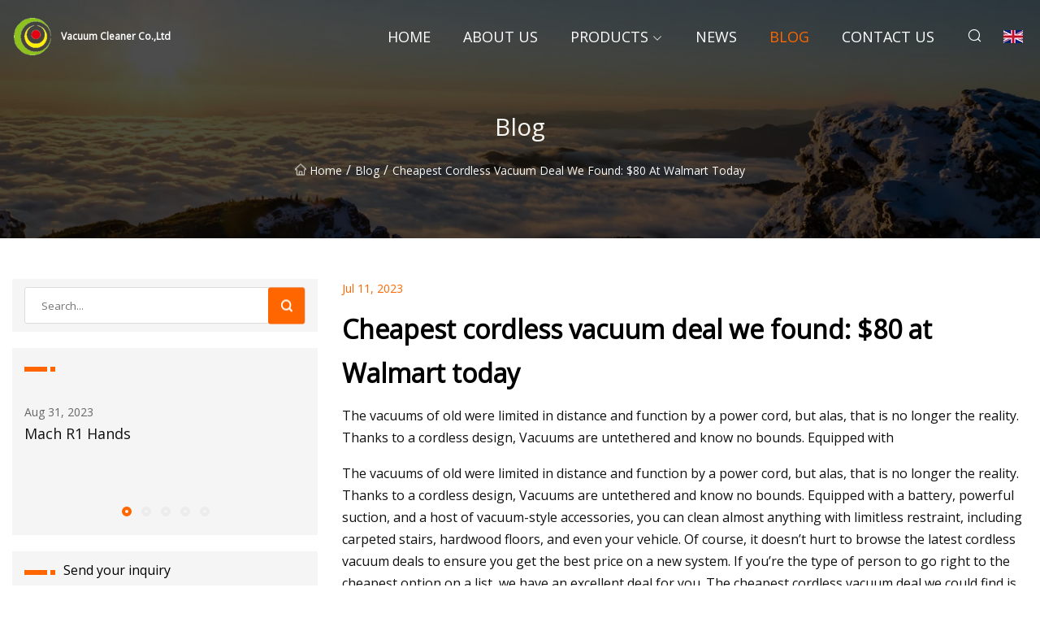

--- FILE ---
content_type: text/html; charset=utf-8
request_url: https://www.approach-uk.com/blog/cheapest-cordless-vacuum-deal-we-found-80-at-walmart-today.html
body_size: 4887
content:
<!doctype html>
<html lang="en">
<head>
<meta charset="utf-8" />
<title>Cheapest cordless vacuum deal we found: $80 at Walmart today  - Vacuum Cleaner Co.,Ltd</title>
<meta name="description" content="Cheapest cordless vacuum deal we found: $80 at Walmart today " />
<meta name="keywords" content="Cheapest cordless vacuum deal we found: $80 at Walmart today " />
<meta name="viewport" content="width=device-width, initial-scale=1.0" />
<meta name="application-name" content="Vacuum Cleaner Co.,Ltd" />
<meta name="twitter:card" content="summary" />
<meta name="twitter:title" content="Cheapest cordless vacuum deal we found: $80 at Walmart today  - Vacuum Cleaner Co.,Ltd" />
<meta name="twitter:description" content="Cheapest cordless vacuum deal we found: $80 at Walmart today " />
<meta name="twitter:image" content="https://www.approach-uk.com/uploadimg/logo67887.png" />
<meta http-equiv="X-UA-Compatible" content="IE=edge" />
<meta property="og:site_name" content="Vacuum Cleaner Co.,Ltd" />
<meta property="og:type" content="article" />
<meta property="og:title" content="Cheapest cordless vacuum deal we found: $80 at Walmart today  - Vacuum Cleaner Co.,Ltd" />
<meta property="og:description" content="Cheapest cordless vacuum deal we found: $80 at Walmart today " />
<meta property="og:url" content="https://www.approach-uk.com/blog/cheapest-cordless-vacuum-deal-we-found-80-at-walmart-today.html" />
<meta property="og:image" content="https://www.approach-uk.com/uploadimg/logo67887.png" />
<link href="https://www.approach-uk.com/blog/cheapest-cordless-vacuum-deal-we-found-80-at-walmart-today.html" rel="canonical" />
<link href="https://www.approach-uk.com/uploadimg/ico67887.png" rel="shortcut icon" type="image/x-icon" />
<link href="https://fonts.googleapis.com" rel="preconnect" />
<link href="https://fonts.gstatic.com" rel="preconnect" crossorigin />
<link href="https://fonts.googleapis.com/css2?family=Open+Sans&display=swap" rel="stylesheet" />
<link href="/themes/sydney/toast.css" rel="stylesheet" />
<link href="/themes/sydney/swiper.min.css" rel="stylesheet" />
<link href="/themes/sydney/orange/style.css" rel="stylesheet" />
<link href="/themes/sydney/orange/page.css" rel="stylesheet" />
<script type="application/ld+json">
[{
"@context": "https://schema.org/",
"@type": "BreadcrumbList",
"itemListElement": [{
"@type": "ListItem",
"name": "Home",
"position": 1,
"item": "https://www.approach-uk.com/blog/cheapest-cordless-vacuum-deal-we-found-80-at-walmart-today.html/"
},{
"@type": "ListItem",
"name": "Blog",
"position": 2,
"item": "https://www.approach-uk.com/blog.html"
},{
"@type": "ListItem",
"name": "Cheapest cordless vacuum deal we found: $80 at Walmart today ",
"position": 3,
"item": "https://www.approach-uk.com/blog/cheapest-cordless-vacuum-deal-we-found-80-at-walmart-today.html"
}]},{
"@context": "http://schema.org",
"@type": "NewsArticle",
"mainEntityOfPage": {
"@type": "WebPage",
"@id": "https://www.approach-uk.com/blog/cheapest-cordless-vacuum-deal-we-found-80-at-walmart-today.html"},
"headline": "Vacuum Cleaner Co.,Ltd",
"image": {
"@type": "ImageObject",
"url": "https://www.approach-uk.com"},
"datePublished": "",
"dateModified": "",
"author": {
"@type": "Organization",
"name": "Vacuum Cleaner Co.,Ltd",
"url": "https://www.approach-uk.com"},
"publisher": {
"@type": "Organization",
"name": "approach-uk.com",
"logo": {
"@type": "ImageObject",
"url": "https://www.approach-uk.com/uploadimg/logo67887.png"}},
"description": "Cheapest cordless vacuum deal we found: $80 at Walmart today "
}]
</script>
</head>
<body class="index">
<!-- header -->
<header>
  <div class="container">
    <div class="head-logo"><a href="/" title="Vacuum Cleaner Co.,Ltd"><img src="/uploadimg/logo67887.png" width="50" height="50" class="logo" alt="Vacuum Cleaner Co.,Ltd"><span>Vacuum Cleaner Co.,Ltd</span></a></div>
    <div class="menu-btn"><em></em><em></em><em></em></div>
    <div class="head-content">
      <nav class="nav">
        <ul>
          <li><a href="/">Home</a></li>
          <li><a href="/about-us.html">About us</a></li>
          <li><a href="/products.html">Products</a><em class="iconfont icon-xiangxia"></em>
            <ul class="submenu">
              <li><a href="/vacuum-cleaner.html">Vacuum Cleaner</a></li>
              <li><a href="/cleaning-appliances.html">Cleaning Appliances</a></li>
              <li><a href="/hardfloor-washer.html">Hardfloor Washer</a></li>
              <li><a href="/pet-vacuum-cleaner.html">Pet Vacuum Cleaner</a></li>
              <li><a href="/robot-vacuum-cleaner.html">Robot Vacuum Cleaner</a></li>
              <li><a href="/corded-vacuum-cleaner.html">Corded Vacuum Cleaner</a></li>
              <li><a href="/bagged-vacuum-cleaner.html">Bagged Vacuum Cleaner</a></li>
              <li><a href="/carpet-cleaner-vacuum.html">Carpet Cleaner Vacuum</a></li>
              <li><a href="/bagless-vacuum-cleaner.html">Bagless Vacuum Cleaner</a></li>
              <li><a href="/mattress-vacuum-cleaner.html">Mattress Vacuum Cleaner</a></li>
              <li><a href="/water-filtration-vacuum-cleaner.html">Water Filtration Vacuum Cleaner</a></li>
              <li><a href="/cordless-wireless-vacuum-cleaner.html">Cordless Wireless Vacuum Cleaner</a></li>
            </ul>
          </li>
          <li><a href="/news.html">News</a></li>
          <li class="active"><a href="/blog.html">Blog</a></li>
          <li><a href="/contact-us.html">Contact us</a></li>
        </ul>
      </nav>
      <div class="head-search"><em class="iconfont icon-sousuo"></em></div>
      <div class="search-input">
        <input type="text" placeholder="Click Search" id="txtSearch" autocomplete="off">
        <div class="search-btn" onClick="SearchProBtn()"><em class="iconfont icon-sousuo" aria-hidden="true"></em></div>
      </div>
      <div class="languagelist">
        <div title="Language" class="languagelist-icon"><span>Language</span></div>
        <div class="languagelist-drop"><span class="languagelist-arrow"></span>
          <ul class="languagelist-wrap">
             <li class="languagelist-active"><a href="https://www.approach-uk.com/blog/cheapest-cordless-vacuum-deal-we-found-80-at-walmart-today.html"><img src="/themes/sydney/images/language/en.png" width="24" height="16" alt="English" title="en">English</a></li>
                                    <li>
                                        <a href="https://fr.approach-uk.com/blog/cheapest-cordless-vacuum-deal-we-found-80-at-walmart-today.html">
                                            <img src="/themes/sydney/images/language/fr.png" width="24" height="16" alt="Français" title="fr">
                                            Français
                                        </a>
                                    </li>
                                    <li>
                                        <a href="https://de.approach-uk.com/blog/cheapest-cordless-vacuum-deal-we-found-80-at-walmart-today.html">
                                            <img src="/themes/sydney/images/language/de.png" width="24" height="16" alt="Deutsch" title="de">
                                            Deutsch
                                        </a>
                                    </li>
                                    <li>
                                        <a href="https://es.approach-uk.com/blog/cheapest-cordless-vacuum-deal-we-found-80-at-walmart-today.html">
                                            <img src="/themes/sydney/images/language/es.png" width="24" height="16" alt="Español" title="es">
                                            Español
                                        </a>
                                    </li>
                                    <li>
                                        <a href="https://it.approach-uk.com/blog/cheapest-cordless-vacuum-deal-we-found-80-at-walmart-today.html">
                                            <img src="/themes/sydney/images/language/it.png" width="24" height="16" alt="Italiano" title="it">
                                            Italiano
                                        </a>
                                    </li>
                                    <li>
                                        <a href="https://pt.approach-uk.com/blog/cheapest-cordless-vacuum-deal-we-found-80-at-walmart-today.html">
                                            <img src="/themes/sydney/images/language/pt.png" width="24" height="16" alt="Português" title="pt">
                                            Português
                                        </a>
                                    </li>
                                    <li>
                                        <a href="https://ja.approach-uk.com/blog/cheapest-cordless-vacuum-deal-we-found-80-at-walmart-today.html"><img src="/themes/sydney/images/language/ja.png" width="24" height="16" alt="日本語" title="ja"> 日本語</a>
                                    </li>
                                    <li>
                                        <a href="https://ko.approach-uk.com/blog/cheapest-cordless-vacuum-deal-we-found-80-at-walmart-today.html"><img src="/themes/sydney/images/language/ko.png" width="24" height="16" alt="한국어" title="ko"> 한국어</a>
                                    </li>
                                    <li>
                                        <a href="https://ru.approach-uk.com/blog/cheapest-cordless-vacuum-deal-we-found-80-at-walmart-today.html"><img src="/themes/sydney/images/language/ru.png" width="24" height="16" alt="Русский" title="ru"> Русский</a>
                                    </li>
          </ul>
        </div>
      </div>
    </div>
  </div>
</header>
<main>
  <div class="inner-banner"><img src="/themes/sydney/images/inner-banner.webp" alt="Cheapest cordless vacuum deal we found: $80 at Walmart today ">
    <div class="inner-content">
      <h1>Blog</h1>
      <div class="inner-content-nav"><a href="/"><img src="/themes/sydney/images/pagenav-homeicon.webp" alt="Home">Home</a> / <a href="/blog.html">Blog</a> / <span>Cheapest cordless vacuum deal we found: $80 at Walmart today </span></div>
    </div>
  </div>
  <div class="container">
    <div class="page-main">
      <div class="page-aside">
        <div class="page-search">
          <input type="text" placeholder="Search..." id="txtSearch" autocomplete="off">
          <div class="page-search-btn" onClick="SearchProBtn()"><img src="/themes/sydney/images/page-search.webp" alt="search"></div>
        </div>
        <div class="page-recent">
          <div class="page-aside-item-title"><span class="wrie-style"></span></div>
          <div class="swiper">
            <div class="swiper-wrapper">              <div class="swiper-slide"><a href="/blog/mach-r1-hands.html">
                <div class="swiper-text">
                  <p>Aug 31, 2023</p>
                  <p>Mach R1 Hands</p>
                </div>
              </a></div>              <div class="swiper-slide"><a href="/blog/we-got-a-sneak-peek-of-the-brand-new-shark-vacuum-cleaners.html">
                <div class="swiper-text">
                  <p>Aug 17, 2023</p>
                  <p>We got a sneak peek of the brand new Shark vacuum cleaners </p>
                </div>
              </a></div>              <div class="swiper-slide"><a href="/blog/10-best-luxury-kitchen-appliances-and-brands.html">
                <div class="swiper-text">
                  <p>Aug 12, 2023</p>
                  <p>10 Best Luxury Kitchen Appliances and Brands</p>
                </div>
              </a></div>              <div class="swiper-slide"><a href="/blog/amazons-zoker-direct-cordless-vacuum-is-81-off-right-nowsave-640.html">
                <div class="swiper-text">
                  <p>Aug 24, 2023</p>
                  <p>Amazon's Zoker Direct Cordless Vacuum Is 81% Off Right Now—Save $640</p>
                </div>
              </a></div>              <div class="swiper-slide"><a href="/blog/shark-vs-dyson-vacuums-2023-which-vacuum-brand-is-better.html">
                <div class="swiper-text">
                  <p>Aug 30, 2023</p>
                  <p>Shark vs. Dyson Vacuums 2023: Which Vacuum Brand is Better?</p>
                </div>
              </a></div>            </div>
            <div class="swiper-pagination"></div>
          </div>
        </div>
        <div class="page-inquiry">
          <div class="page-aside-item-title"><span class="wrie-style"></span>Send your inquiry</div>
          <div class="page-inquiry-bottom">
            <input type="hidden" id="in-domain" value="approach-uk.com">
            <input type="text" placeholder="Name" id="in-name">
            <input type="text" placeholder="Email" id="in-email">
            <input type="text" placeholder="Phone" id="in-phone">
            <input type="text" placeholder="Message" id="in-content">
            <div class="subbtn" id="SubmitName" onclick="SendInquiry()">SUBMIT</div>
          </div>
        </div>
      </div>
      <div class="page-content">
        <div class="news-detail">
          <p class="time">Jul 11, 2023</p>
          <h4 class="title">Cheapest cordless vacuum deal we found: $80 at Walmart today </h4>
          <p class="title-des">The vacuums of old were limited in distance and function by a power cord, but alas, that is no longer the reality. Thanks to a cordless design, Vacuums are untethered and know no bounds. Equipped with</p>
          <p>The vacuums of old were limited in distance and function by a power cord, but alas, that is no longer the reality. Thanks to a cordless design, Vacuums are untethered and know no bounds. Equipped with a battery, powerful suction, and a host of vacuum-style accessories, you can clean almost anything with limitless restraint, including carpeted stairs, hardwood floors, and even your vehicle. Of course, it doesn’t hurt to browse the latest cordless vacuum deals to ensure you get the best price on a new system. If you’re the type of person to go right to the cheapest option on a list, we have an excellent deal for you. The cheapest cordless vacuum deal we could find is available at Walmart, saving you $220. Normally $300, the Prettycare W200 cordless stick vacuum is just $80 today, but hurry, we’re not sure how long it will stick around.</p><p>																			</p><p>With an ergonomic handle, 20Kpa (20,000 Pascals) of suction power, and a washable and recyclable HEPA filter, this Prettycare vacuum will clean your living spaces thoroughly. The battery will last for up to 35 minutes at 11,000Pa and 20 minutes at 20,000Pa — you can swap between the two modes effortlessly. The vacuum is also lightweight at 3.3 pounds and maneuverable, which is important when you want to clean those tough-to-reach spaces.</p><p>It comes with a wall mount for a space-saving design. You hang the mount, and then you can dock the vacuum between uses. That’s super convenient if you don’t have a lot of storage space and don’t want the vacuum and accessories taking up precious room in a closet or area of your home. It also comes with multiple accessories, like an extender tool and a brush-based head. Even better, there are wheels on the standard brush head to help glide the vacuum over various floor surfaces.</p><p>The 4-stage filtration system, easy-empty dustbin with a 1.2-liter capacity, and cleanable filters make it both easy to empty and clean the system when you’re done vacuuming. You can also be sure you’re cleaning all debris from pet hair and tough messes to dirt that your pets or kids have tracked in from outside.</p><p>We haven’t even gotten to the best part yet. It’s currently the cheapest cordless vacuum deal we’ve found, with Walmart offering the Prettycare W200 for just $80, a discount of $220 off the $300 regular price. It won’t last long, so if you want to start cleaning at your best, take advantage as soon as possible.</p><p>																			</p>
          <div class="product-detail-inquiry">
            <div class="sharewrap"></div><br>
            <div class="page-select">
              <div class="previous btn"><em class="iconfont icon-xiangzuo"></em></div>
              <div class="content">
                <div>
                  <p> <a href="/blog/inse-collaborates-with-popular-daytime-tv-show-to-celebrate-international-dog-day-with-pet.html">INSE Collaborates with Popular Daytime TV Show To Celebrate International Dog Day With Pet</a></p>
                </div>
                <div>
                  <p> <a href="/blog/what-you-should-know-about-dyson-v8-cordless-vacuum-cleaner-before-you-buy.html">What You Should Know About Dyson V8 Cordless Vacuum Cleaner Before You Buy</a></p>
                </div>
              </div>
              <div class="next btn"><em class="iconfont icon-xiangyou"></em></div>
            </div>
          </div>
        </div>
      </div>
    </div>
  </div>
</main>
 
<!-- footer -->
<footer>
  <div class="foot-top">
    <div class="container">
      <div class="left">
        <div class="title">Your Golf Stadium Perfect Selection</div>
        <div class="text">Sign up for our monthly newsletter for the latest news &amp; articles</div>
      </div>
      <div class="right"><a href="/contact-us.html" class="more">Contact us <em class="iconfont icon-zhixiangyou"></em></a></div>
    </div>
  </div>
  <div class="container">
    <div class="foot-item foot-item1">
      <div class="foot-title">SOCIAL SHARE</div>
      <div class="foot-share">
        <a href="/" rel="nofollow" title="facebook"><em class="iconfont icon-facebook"></em></a>
        <a href="/" rel="nofollow" title="linkedin"><em class="iconfont icon-linkedin"></em></a>
        <a href="/" rel="nofollow" title="twitter"><em class="iconfont icon-twitter-fill"></em></a>
        <a href="/" rel="nofollow" title="youtube"><em class="iconfont icon-youtube"></em></a>
        <a href="/" rel="nofollow" title="instagram"><em class="iconfont icon-instagram"></em></a>
        <a href="/" rel="nofollow" title="TikTok"><em class="iconfont icon-icon_TikTok"></em></a>
      </div>
    </div>
    <div class="foot-item foot-item2">
      <div class="foot-title">LINKS</div>
      <ul>
        <li><a href="/">Home</a></li>
        <li><a href="/about-us.html">About us</a></li>
        <li><a href="/products.html">Products</a></li>
        <li><a href="/news.html">News</a></li>
        <li><a href="/blog.html">Blog</a></li>
        <li><a href="/contact-us.html">Contact us</a></li>
        <li><a href="/sitemap.xml">Sitemap</a></li>
        <li><a href="/privacy-policy.html">Privacy Policy</a></li>
      </ul>
    </div>
    <div class="foot-item foot-item3">
      <div class="foot-title">CATEGORIES</div>
      <ul>
        <li><a href="/vacuum-cleaner.html">Vacuum Cleaner</a></li>
        <li><a href="/cleaning-appliances.html">Cleaning Appliances</a></li>
        <li><a href="/hardfloor-washer.html">Hardfloor Washer</a></li>
        <li><a href="/pet-vacuum-cleaner.html">Pet Vacuum Cleaner</a></li>
        <li><a href="/robot-vacuum-cleaner.html">Robot Vacuum Cleaner</a></li>
        <li><a href="/corded-vacuum-cleaner.html">Corded Vacuum Cleaner</a></li>
        <li><a href="/bagged-vacuum-cleaner.html">Bagged Vacuum Cleaner</a></li>
        <li><a href="/carpet-cleaner-vacuum.html">Carpet Cleaner Vacuum</a></li>
      </ul>
    </div>
    <div class="foot-item foot-item4">
      <div class="foot-title">PARTNER COMPANY</div>
      <ul>
<li><a href="https://www.ltmgforklift.com/side-loader-forklift/diesel-side-loader.html" target="_blank">China Diesel Side Loader</a></li><li><a href="https://www.ebiochemical.com/nutritions/healthcare/" target="_blank">Healthcare factory</a></li><li><a href="https://www.keyopackaging.com/" target="_blank">perfume bottles</a></li><li><a href="https://www.sztwinkler.com/smart-rings/" target="_blank">Smart Rings manufacturers</a></li><li><a href="https://www.wolff-transmission.com/non-standard-roller-chain/non-standard-stainless-steel-roller-chain.html" target="_blank">Non Standard Stainless Steel Roller Chain</a></li><li><a href="https://www.greenyardsprayer.com/" target="_blank">Ningbo Greenyard Sprayer Co., Ltd.</a></li><li><a href="https://www.airtubeclutch.com/" target="_blank">Side Plate For Clutch</a></li>      </ul>
    </div>    
  </div>
  <div class="foot-copyright">
    <p>Copyright &copy; approach-uk.com, all rights reserved.&nbsp;&nbsp;&nbsp;&nbsp;<a href="mike@approach-uk.com" target=""><span class="__cf_email__" data-cfemail="87eaeeece2c7e6f7f7f5e8e6e4efaaf2eca9e4e8ea">[email&#160;protected]</span></a></p>
  </div>
  <div class="gotop"><em class="iconfont icon-xiangshang"></em></div>
</footer>
 
<!-- script -->
<script data-cfasync="false" src="/cdn-cgi/scripts/5c5dd728/cloudflare-static/email-decode.min.js"></script><script src="/themes/sydney/js/jquery3.6.1.js"></script>
<script src="/themes/sydney/js/vanilla-lazyload.js"></script>
<script src="/themes/sydney/js/swiper.min.js"></script>
<script src="/themes/sydney/js/axios.min.js"></script>
<script src="/themes/sydney/js/toast.js"></script>
<script src="/themes/sydney/js/share.js"></script>
<script src="/themes/sydney/js/style.js"></script>
<script src="/themes/sydney/js/page.js"></script>
<script src="/themes/sydney/js/contact.js"></script>
<script src="/themes/sydney/js/news.js"></script>
<script type="text/javascript" src="//info.53hu.net/traffic.js?id=08a984h6ak"></script>
<script defer src="https://static.cloudflareinsights.com/beacon.min.js/vcd15cbe7772f49c399c6a5babf22c1241717689176015" integrity="sha512-ZpsOmlRQV6y907TI0dKBHq9Md29nnaEIPlkf84rnaERnq6zvWvPUqr2ft8M1aS28oN72PdrCzSjY4U6VaAw1EQ==" data-cf-beacon='{"version":"2024.11.0","token":"75827081f6104aba8f19779724ed369e","r":1,"server_timing":{"name":{"cfCacheStatus":true,"cfEdge":true,"cfExtPri":true,"cfL4":true,"cfOrigin":true,"cfSpeedBrain":true},"location_startswith":null}}' crossorigin="anonymous"></script>
</body>
</html>
